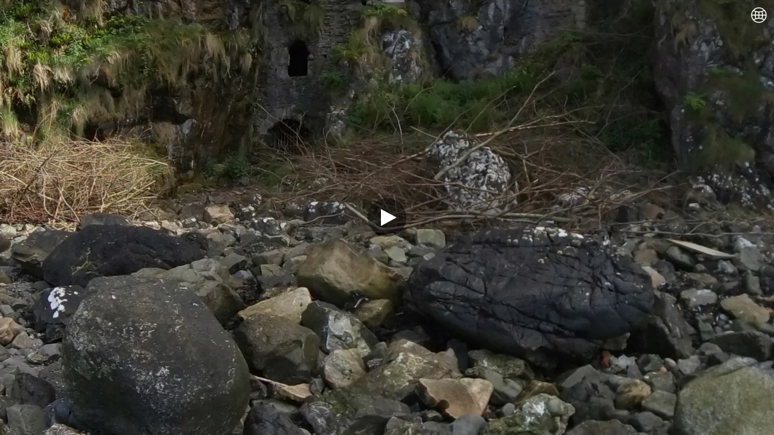

--- FILE ---
content_type: text/html; charset=UTF-8
request_url: https://vr.me.sh/view/?view=360&url=https://loveexploringscotland.files.wordpress.com/2017/06/sam_100_0275.jpg
body_size: 794
content:
<!DOCTYPE html><html class="embedded"><head><meta name="viewport" content="width=device-width"><meta charset="UTF-8"><title>VR Viewer</title><link rel="profile" href="http://gmpg.org/xfn/11"><style>body,html{margin:0;height:100%;background:#668eaa}</style><link href="/wp-content/themes/a8c/vrviewer/boot.css?6c7c455b4c2056ecf3ac" rel="stylesheet"></head><body> <script src="//stats.wp.com/w.js?68" defer></script> <script type="text/javascript">
_tkq = window._tkq || [];
_stq = window._stq || [];
_tkq.push(['storeContext', {'blog_id':'119525238','blog_tz':'0','user_lang':'en','blog_lang':'en','user_id':'0'}]);
		// Prevent sending pageview tracking from WP-Admin pages.
		_stq.push(['view', {'blog':'119525238','v':'wpcom','tz':'0','user_id':'0','post':'32','subd':'vrviewer'}]);
		_stq.push(['extra', {'crypt':'[base64]'}]);
_stq.push([ 'clickTrackerInit', '119525238', '32' ]);
</script>
<noscript><img src="https://pixel.wp.com/b.gif?v=noscript" style="height:1px;width:1px;overflow:hidden;position:absolute;bottom:1px;" alt="" /></noscript>
<meta id="bilmur" property="bilmur:data" content="" data-provider="wordpress.com" data-service="simple" data-site-tz="Etc/GMT-0" data-custom-props="{&quot;logged_in&quot;:&quot;0&quot;,&quot;wptheme&quot;:&quot;a8c\/vrviewer&quot;,&quot;wptheme_is_block&quot;:&quot;0&quot;}"  >
		<script defer src="/wp-content/js/bilmur.min.js?i=17&amp;m=202604"></script> 	 <script src="/wp-content/themes/a8c/vrviewer/vr-boot.js?6c7c455b4c2056ecf3ac"></script></body></html>